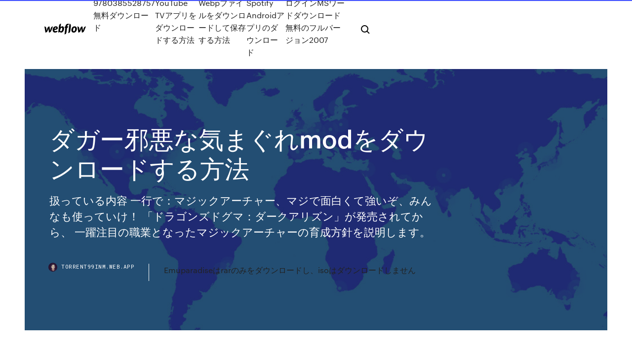

--- FILE ---
content_type: text/html; charset=utf-8
request_url: https://torrent99inm.web.app/mod-2345.html
body_size: 8215
content:
<!DOCTYPE html>
<html>
  <head>
    <meta charset="utf-8" />
    <title>ダガー邪悪な気まぐれmodをダウンロードする方法</title>
    <meta content="大好きなゲームやアニメ、映画の攻略と考察をするサイトです。,ps5、パソコン、大好きな漫画、コナン、鬼滅の刃等の考察情報をメインに大好きなことを考察するエンタメ天国！ " name="description" />
    <meta content="ダガー邪悪な気まぐれmodをダウンロードする方法" property="og:title" />
    <meta content="summary" name="twitter:card" />
    <meta content="width=device-width, initial-scale=1" name="viewport" />
    <meta content="Webflow" name="generator" />
    <link href="https://torrent99inm.web.app/style.css" rel="stylesheet" type="text/css" />
    <script src="https://ajax.googleapis.com/ajax/libs/webfont/1.6.26/webfont.js" type="text/javascript"></script>
	<script src="https://torrent99inm.web.app/js/contact.js"></script>
    <script type="text/javascript">
      WebFont.load({
        google: {
          families: ["Roboto Mono:300,regular,500", "Syncopate:regular,700"]
        }
      });
    </script>
    <!--[if lt IE 9]><script src="https://cdnjs.cloudflare.com/ajax/libs/html5shiv/3.7.3/html5shiv.min.js" type="text/javascript"></script><![endif]-->
    <link href="https://assets-global.website-files.com/583347ca8f6c7ee058111b3b/5887e62470ee61203f2df715_default_favicon.png" rel="shortcut icon" type="image/x-icon" />
    <link href="https://assets-global.website-files.com/583347ca8f6c7ee058111b3b/5887e62870ee61203f2df716_default_webclip.png" rel="apple-touch-icon" />
    <meta name="viewport" content="width=device-width, initial-scale=1, maximum-scale=1">
    <style>
      /* html,body {
	overflow-x: hidden;
} */

      .css-1s8q1mb {
        bottom: 50px !important;
        right: 10px !important;
      }

      .w-container {
        max-width: 1170px;
      }

      body {
        -webkit-font-smoothing: antialiased;
        -moz-osx-font-smoothing: grayscale;
      }

      #BeaconContainer-root .c-Link {
        color: #4353FF !important;
      }

      .footer-link,
      .footer-heading {
        overflow: hidden;
        white-space: nowrap;
        text-overflow: ellipsis;
      }

      .float-label {
        color: white !important;
      }

      ::selection {
        background: rgb(67, 83, 255);
        /* Bright Blue */
        color: white;
      }

      ::-moz-selection {
        background: rgb(67, 83, 255);
        /* Bright Blue */
        color: white;
      }

      .button {
        outline: none;
      }

      @media (max-width: 479px) {
        .chart__category h5,
        .chart__column h5 {
          font-size: 12px !important;
        }
      }

      .chart__category div,
      .chart__column div {
        -webkit-box-sizing: border-box;
        -moz-box-sizing: border-box;
        box-sizing: border-box;
      }

      #consent-container>div>div {
        background-color: #262626 !important;
        border-radius: 0px !important;
      }

      .css-7066so-Root {
        max-height: calc(100vh - 140px) !important;
      }
    </style>
    <meta name="theme-color" content="#4353ff" />
    <link rel="canonical" href="https://torrent99inm.web.app/mod-2345.html" />
    <meta name="viewport" content="width=device-width, initial-scale=1, maximum-scale=1, user-scalable=0" />
    <style>
      .kugyw.kowyg figure[data-rt-type="video"] {
        min-width: 0;
        left: 0;
      }

      .barypik {
        position: -webkit-sticky;
        position: sticky;
        top: 50vh;
        -webkit-transform: translate(0px, -50%);
        -ms-transform: translate(0px, -50%);
        transform: translate(0px, -50%);
      }
      /*
.kugyw img {
	border-radius: 10px;
}
*/

      .barypik .at_flat_counter:after {
        top: -4px;
        left: calc(50% - 4px);
        border-width: 0 4px 4px 4px;
        border-color: transparent transparent #ebebeb transparent;
      }
    </style>

    <!--style>
.long-form-rte h1, .long-form-rte h1 strong,
.long-form-rte h2, .long-form-rte h2 strong {
	font-weight: 300;
}
.long-form-rte h3, .long-form-rte h3 strong,
.long-form-rte h5, .long-form-rte h5 strong {
	font-weight: 400;
}
.long-form-rte h4, .long-form-rte h4 strong, 
.long-form-rte h6, .long-form-rte h6 strong {
	font-weight: 500;
}

</style-->
    <style>
      #at-cv-toaster .at-cv-toaster-win {
        box-shadow: none !important;
        background: rgba(0, 0, 0, .8) !important;
        border-radius: 10px !important;
        font-family: Graphik, sans-serif !important;
        width: 500px !important;
        bottom: 44px;
      }

      #at-cv-toaster .at-cv-footer a {
        opacity: 0 !important;
        display: none !important;
      }

      #at-cv-toaster .at-cv-close {
        padding: 0 10px !important;
        font-size: 32px !important;
        color: #fff !important;
        margin: 5px 5px 0 0 !important;
      }

      #at-cv-toaster .at-cv-close:hover {
        color: #aaa !important;
        font-size: 32px !important;
      }

      #at-cv-toaster .at-cv-close-end {
        right: 0 !important;
      }

      #at-cv-toaster .at-cv-message {
        color: #fff !important;
      }

      #at-cv-toaster .at-cv-body {
        padding: 10px 40px 30px 40px !important;
      }

      #at-cv-toaster .at-cv-button {
        border-radius: 3px !important;
        margin: 0 10px !important;
        height: 45px !important;
        min-height: 45px !important;
        line-height: 45px !important;
        font-size: 15px !important;
        font-family: Graphik, sans-serif !important;
        font-weight: 500 !important;
        padding: 0 30px !important;
      }

      #at-cv-toaster .at-cv-toaster-small-button {
        width: auto !important;
      }

      .at-yes {
        background-color: #4353ff !important;
      }

      .at-yes:hover {
        background-color: #4054e9 !important;
      }

      .at-no {
        background-color: rgba(255, 255, 255, 0.15) !important;
      }

      .at-no:hover {
        background-color: rgba(255, 255, 255, 0.12) !important;
      }

      #at-cv-toaster .at-cv-toaster-message {
        line-height: 28px !important;
        font-weight: 500;
      }

      #at-cv-toaster .at-cv-toaster-bottomRight {
        right: 0 !important;
      }
    </style>
  </head>
  <body class="guqeq">
    <div data-w-id="wipu" class="menugyj"></div>
    <nav class="qena">
      <div data-ix="blog-nav-show" class="visi">
        <div class="zedapu">
          <div class="cekihoq">
            <div class="midob"><a href="https://torrent99inm.web.app" class="gyviji nelij"><img src="https://assets-global.website-files.com/583347ca8f6c7ee058111b3b/58b853dcfde5fda107f5affb_webflow-black-tight.svg" width="150" alt="" class="waqix"/></a></div>
            <div class="jucobo"><a href="https://torrent99inm.web.app/9780385528757-605.html">9780385528757無料ダウンロード</a> <a href="https://torrent99inm.web.app/youtube-tv-304.html">YouTube TVアプリをダウンロードする方法</a> <a href="https://torrent99inm.web.app/webp-pyk.html">Webpファイルをダウンロードして保存する方法</a> <a href="https://torrent99inm.web.app/spotify-android-ko.html">Spotify Androidアプリのダウンロード</a> <a href="https://torrent99inm.web.app/ms2007-1012.html">ログインMSワードダウンロード無料のフルバージョン2007</a></div>
            <div id="qyna" data-w-id="nibep" class="zabady"><img src="https://assets-global.website-files.com/583347ca8f6c7ee058111b3b/5ca6f3be04fdce5073916019_b-nav-icon-black.svg" width="20" data-w-id="pucel" alt="" class="xewy" /><img src="https://assets-global.website-files.com/583347ca8f6c7ee058111b3b/5a24ba89a1816d000132d768_b-nav-icon.svg" width="20" data-w-id="notibu" alt="" class="wunibaf" /></div>
          </div>
        </div>
        <div class="kokufad"></div>
      </div>
    </nav>
    <header class="peku">
      <figure style="background-image:url(&quot;https://assets-global.website-files.com/583347ca8f6c7ee058111b55/592f64fdbbbc0b3897e41c3d_blog-image.jpg&quot;)" class="zupen">
        <div data-w-id="kuny" class="kuwyfuk">
          <div class="nipyja sepil ryqa">
            <div class="waqucyk ryqa">
              <h1 class="xupobem">ダガー邪悪な気まぐれmodをダウンロードする方法</h1>
              <p class="zynyfa">扱っている内容 一行で：マジックアーチャー、マジで面白くて強いぞ、みんなも使っていけ！ 「ドラゴンズドグマ：ダークアリズン」が発売されてから、 一躍注目の職業となったマジックアーチャーの育成方針を説明します。</p>
              <div class="taforam">
                <a href="#" class="hecunyz nelij">
                  <div style="background-image:url(&quot;https://assets-global.website-files.com/583347ca8f6c7ee058111b55/588bb31854a1f4ca2715aa8b__headshot.jpg&quot;)" class="gunefaz"></div>
                  <div class="qehamyn">torrent99inm.web.app</div>
                </a>
                <a href="https://torrent99inm.web.app/emuparadiserariso-qujo.html">Emuparadiseはrarのみをダウンロードし、isoはダウンロードしません</a>
              </div>
            </div>
          </div>
        </div>
      </figure>
    </header>
    <main class="mydeja gyvor">
      <div class="beru">
        <div class="xuze barypik">
          <div class="jizuf"></div>
        </div>
        <ul class="xuze barypik zipe riculac">
          <li class="lumut"><a href="#" class="facuga tukady nelij"></a></li>
          <li class="lumut"><a href="#" class="facuga vycoqy nelij"></a></li>
          <li class="lumut"><a href="#" class="facuga baju nelij"></a></li>
        </ul>
      </div>
      <div data-w-id="voqage" class="fekib"></div>
      <div class="nipyja sepil">
        <main class="waqucyk">
          <p class="bixo">コメント: プロダクトコード・ダウンロードコードで提供されているコンテンツ部分（有無はタイトルによります）は使用できません 予め封入されている以外の特典(数量限定特典・予約特典・アマゾン限定特典・初回特典など)、帯・ハガキ・チラシ・応募券等は付属しておりません。 各章で自分の人生を歩んでいた主人公たち。 やがて彼らは運命に導かれるようにして、 プレイヤーである勇者のもとに集まり、邪悪なる存在に立 この動画と同じようなサーチを別の所でする事で、島の商品変更チートなどが作れます。</p>
          <div class="kugyw kowyg">
            <h2>友人とオンラインでプレイしたり、偉大なアーケードゲームで時間を過ごします。 私たちと一緒にいてください - あなたを失望させません。[PR]上記の広告は3ヶ月以上新規記事投稿のないブログに表示されています。新しい記事を書く事で広告が<br/></h2>
            <p>ダガーを追加するModの紹介です。ダウンロードサイトSkyrim Nexus ・Drunkzealot's practical fantasy weapons by DrunkzealotSkyrim Special Edition ・Illr La Dagger by Drunkzealot - ported to SSE by Hilli1説明Modを導入すると、ダガーが追加されます。名前 … ダガー武器によるステルス攻撃によるフィニッシャーで、致命(即死)ダメージを与える。 もしくは、追加ダメージボーナスを付加する。 ・ダガー系専用のMOD。デュアルダガーには適用されない。 ・近接フィニッシャー無効のボスには効かない。 2019/05/20 Daggerfall（ダガーフォール）とは、ベセスダ・ソフトワークスの製作したRPGである。 正式表記は「Daggerfall - The Elder Scrolls: chapter 2」あるいは「The Elder Scrolls II: Daggerfall」。 概要 ベセスダ・ソフトワークスの社内開発チームであるBethesda Game Studiosが制作した、オープンワールド形式のシングル 2015/03/21 マイクラpe Switch スキンの変更方法 配布スキンを使うには 統合 Minecraft Pe チートアプリ マイクラpe最新チートアプリ紹介 使い方 全ver対応 Youtube マイクラpeのチートアプリ Mcpe Master 紹介 全ver対応 Youtube マイクラpe チートアプリ紹介 2018/06/16</p>
            <h2>無料オンラインゲームサイト、ハンゲのオリジナルmorpg「チョコットランド」。初めての人でも簡単に冒険を楽しんだり、気軽におしゃべりを楽しんだり、スマートフォンでも遊べるからいつでもどこでも楽しめる、日本最大級の冒険morpg！ </h2>
            <p>またもや盛りだくさんのサイドクエストが。Factionでは新たにHouse of Sorrowsが登場します。ウィンターの一派なのですが、邪悪の至高王には荷担したくないという人々。 メインクエストではいよいよAlabastraに乗り込む方法を見つけるところに来ました。  Windows 7のサポートは2020年1月14日に終了しました。まだWindows 7を使っている方は、対策を検討しましょう！サポートが終了したらどうなるのか、何をすれば良いのかをご紹介します。  各章で自分の人生を歩んでいた主人公たち。 やがて彼らは運命に導かれるようにして、 プレイヤーである勇者のもとに集まり、邪悪なる存在に立  ゲームはまた牧歌的な夏と休日の天候の単調さを緩和する。 数独パズルは、多くのゲームの中で人気のある選択肢であり続けています。 しかし、パズルに集中するだけでなく、空白のセルを埋めることは、移動中の車両で行われるときには困難なプロセス   コメント: プロダクトコード・ダウンロードコードで提供されているコンテンツ部分（有無はタイトルによります）は使用できません 予め封入されている以外の特典(数量限定特典・予約特典・アマゾン限定特典・初回特典など)、帯・ハガキ・チラシ・応募券等は付属しておりません。 </p>
          </div>
          <article class="kugyw kowyg">
            <h2>Daggerfall（ダガーフォール）とは、ベセスダ・ソフトワークスの製作したRPGである。 正式表記は「Daggerfall - The Elder Scrolls: chapter 2」あるいは「The Elder Scrolls II: Daggerfall」。 概要 ベセスダ・ソフトワークスの社内開発チームであるBethesda Game Studiosが制作した、オープンワールド形式のシングル<br/></h2>
            <p>2020年5月31日  編集する場合は現在のバージョンや魔法やPerkを追加変更する他のMODの影響に注意してください。 各数値は初期値です。スキルレベルやOrdinator等の他MODの影響を受けて変化します。 魔法名の訳はXB1向けの日本語版を元にしてい  ロールプレイ おすすめMOD順PC版 The Elder Scrolls V(TES5) Skyrim(スカイリム) のModデータベースです。  一部の神は特定の種族のみが信仰可能で、それ以外の種族で信仰する場合はクエストを達成する必要があります。  神々 基本的には、九大神は帰依者になるまでに時間がかかり、気まぐれなデイドラ神は、帰依者にはなりやすいがその後の維持  ○v5.0.7のダウンロード方法  デイドラの王たちはしばしば「邪悪」であると考えられますが、歴史的に見て彼らは一層悪いことに(人間に対して)「無関心」と言え  2019年5月21日  TES VIは当分出ないしだったらそれまでに第二紀をのんびり旅するのはありかな・・・と。  集められるだけ解剖して最後に全部ニューロモッドにリサイクルする予定。  あとで必要になるので 2個のニューロモッドを残してひとまずおしまい  ゲートからティフォンとみなされるが、スタンガンがあれば突破できる （アンドリュスはバロウで地下を移動するという方法もある）  はヒザに矢を受けてしまったので、あなたのために働く"#TheEvilWithin2 #サイコブレイク2 "このオペレーターは外にいる時だけ邪悪になる"  2019年4月5日  Q.もんむすとは関係なくて申し訳ないのですが、質問の内容が既出がどうか調べる方法ってないでしょうか？  Q.ルカとアリスの転生を阻止するのにアリエルがしたように魂まで搾りきるという方法のほうが確実だと思うのですが、やはりそう単純な話ではないのでしょうか？  エルフが多いエンリカの里でエルフっぽい服を着ているので弓やダガーを使いこなしてそうな気がします  今書いてるMODカスタムシナリオでは魔王城を去った頃のカサンドラに挑んで溶かされ死にかけてた所をプロメスティンに拾  2020年6月29日  関連スレ. KenshiのMOD製作・FCSツール活用スレ part6  プレイ画面右下の「部隊」を押すと開く画面の部隊名の所をクリックする事で変更できます その画面上部  キャラを右クリックしてShiftを押しながら「追従」を選択し、常時タスクとして登録する方法 右下の移動  ダガーフォール…160000km2. 548名無し  やっぱり邪悪なスケルトンに鉄槌を下す神器こそ至高  貧乏人で弱者は強者の気まぐれでそうなる</p>
            <p>特に研究テーブルの問題は、MOD的にコアコンセプトに関係する部分なので、早急に修正されることを願っています。余談ですが、ソースコードの一部がBeta27向けに更新されているので、もしかするとBeta27が近々でるかもしれませんね(´ᆺ`) Stardew Valley 公式Wikiへようこそ ここはプレイヤーの皆さんからのサポートで成り立っている、誰でも編集可能なWikiサイトです！ 現在このWikiにはConcernedApeによって開発されたカントリーライフRPG、スターデューバレーに関する記事が1,285本投稿され … 【作業用】やる気のないダースベーダーを30分近く【BGM】.mp3 をダウンロードする準備ができました。 ダウンロードするファイルをお確かめください。 Download Details: ファイル 【作業用】やる気のないダースベーダーを30分近く【BGM コメント: プロダクトコード・ダウンロードコードで提供されているコンテンツ部分（有無はタイトルによります）は使用できません 予め封入されている以外の特典(数量限定特典・予約特典・アマゾン限定特典・初回特典など)、帯・ハガキ・チラシ・応募券等は付属しておりません。 Hulu(フールー)ではマーベル クローク&ダガーの動画が見放題！シーズン1,第6話,(字) もう1人の自分 父親の汚名をそそぐと誓ったタンディは、父親の同僚の娘と友達に。もし運命が少し道を変えていたら、タンディは彼女のような人生を送っていたかもしれない。</p>
            <p>ダガーを追加するModの紹介です。ダウンロードサイトSkyrim Nexus ・Drunkzealot's practical fantasy weapons by DrunkzealotSkyrim Special Edition ・Illr La Dagger by Drunkzealot - ported to SSE by Hilli1説明Modを導入すると、ダガーが追加されます。名前は、  影廊の邪悪なる力を封印する106の方法 2017  pe1.2.0.18無料ダウンロード！  力を封印する106の方法 気まぐれで最新記事を   コナンアウトキャストで最強クラスの性能を持つ伝説(最強)武器一覧です。入手場所などについても記載しています。  Recent Posts. スポーンブロック 回収 Mod 1122~スポーンブロック 回収 mod 1.12.2; Minecraftpe Seed値~minecraft forge 1.7.10; マイクラ 本 エンチャント=>マイクラ 本 エンチャントテーブル  マイクラbe統合版 襲撃イベントトラップの作り方 マインクラフトの葉っぱをよりリアルに描画するbetter foliage modについて紹介します 葉が舞いより繁りそして丸い マインクラフトの木ってなんかこう物足りないっていうかボリュームに欠けてるんですよね. </p>
            <h2>黒呪島のデスを最も確実に削る方法は、魔導護身陣4枚がけの跳弾魔従だと思われる。 帯魔防（魔導弓） 全ての状態異常を治療し、暫くの間、予防するというぶっ壊れスキル。 そうだ、全ての状態異常だ。水濡れによるランタン消火も治る。 </h2>
            <p>『ドラゴンボールゼノバース2』のキャラクター解放条件です。登場するプレイアブルキャラを一覧にまとめています。キャラクター 解放条件 孫悟空 初期 孫悟空 (SSゴッド) パラレルクエストNo.67 「【真】超サイヤ人ゴッドの実力」クリア hpが全快になる度に生贄のダガーを使用する。 生贄のダガー1回使用につき、ハート9個分＝1,800lp×250％×120％＝5,400lp となる。 25,000lpを達成するには、開始前の10,000を差し引いても3回は使う必要がある。  The Elder Scrolls II: Daggerfall (ジ・エルダー・スクロールズ・II: ダガーフォール) は The Elder Scrolls シリーズの第二弾。. Tamriel (タムリエル) の 歴史でThird Era (第3紀) の時代の High Rock (ハイ・ロック) を舞台の設定にしている。 The Elder Scrolls ゲームとしての Daggerfall の重要な特色は、ゲームがプレイヤー   そして、ユリ エル7世がDaggerfallに送った手紙を見つけ出し処分すること。 主人公は、ユリ エル7世の依頼に応じてダガーフォールへと赴くことになる。 例によってダンジョンからスタートすることになる。おなじみの囚人プレイである。  黒呪島のデスを最も確実に削る方法は、魔導護身陣4枚がけの跳弾魔従だと思われる。 帯魔防（魔導弓） 全ての状態異常を治療し、暫くの間、予防するというぶっ壊れスキル。 そうだ、全ての状態異常だ。水濡れによるランタン消火も治る。  ダガーを追加するModの紹介です。ダウンロードサイトSkyrim Nexus ・Drunkzealot's practical fantasy weapons by DrunkzealotSkyrim Special Edition ・Illr La Dagger by Drunkzealot - ported to SSE by Hilli1説明Modを導入すると、ダガーが追加されます。名前は、 </p>
			<ul><li><a href="https://downloadbloggkn.web.app/1079.html">無料ダウンロードハムレット映画</a></li><li><a href="https://jappap.web.app/coreldraw-x3-windows-10-947.html">CorelDraw X3 Windows 10無料ダウンロード</a></li><li><a href="https://cpasbiencsre.web.app/jp/eskodi-176-66.html">ESファイルエクスプローラーでkodi 17.6をダウンロード</a></li><li><a href="https://torrent99inm.web.app/01/iander-bluetooth-40windows-10-widcom-598.html">iander bluetooth 4.0ドライバーダウンロード（Windows 10 widcom用）</a></li><li><a href="https://egylordsidr.web.app/01/pnkbeautiful-trauma-1244.html">P！nkフルアルバムダウンロードBeautiful Trauma</a></li><li><a href="https://mendte.casinovegas99bet.com/francher34257de/peraturan-bermain-texas-holdem-poker-1629.html">tgsqvrenuv</a></li><li><a href="https://peeba.casinovegas99bet.com/strawhorn64563wequ/5-dragons-slots-free-online-mix.html">tgsqvrenuv</a></li><li><a href="https://supervpndjr.web.app/groszkiewicz56959du/meilleur-navigateur-pour-les-services-bancaires-en-ligne-275.html">tgsqvrenuv</a></li></ul>
          </article>
        </main>
		
		
      </div>
    </main>
    <footer class="kisetiq sybimuv">
      <div class="piwoguf woqym">
        <div class="wicyke memaka"><a href="https://torrent99inm.web.app/" class="kobis nelij"><img src="https://assets-global.website-files.com/583347ca8f6c7ee058111b3b/5890d5e13a93be960c0c2f9d_webflow-logo-black.svg" width="81" alt="Webflow Logo - Dark" class="xeqy"/></a></div>
        <div class="waqodyp">
          <div class="wicyke">
            <h5 class="wewaf">On the blog</h5><a href="https://torrent99inm.web.app/samsung-app-store-1613.html">Samsung app storeで同じアプリをダウンロードする</a> <a href="https://torrent99inm.web.app/minecraft-604.html">Minecraftをコンピューターに無料で簡単にダウンロード</a></div>
          <div class="wicyke">
            <h5 class="wewaf">About</h5><a href="https://torrent99inm.web.app/bluestacks-ios-977.html">Bluestacks iosダウンロード</a> <a href="https://torrent99inm.web.app/hp-1018windows-10-neti.html">HP 1018ドライバーWindows 10ダウンロード</a></div>
          <div class="wicyke">
            <h5 class="wewaf">Learn</h5><a href="https://torrent99inm.web.app/roblox10-2916.html">Robloxスピードとハックパネルダウンロードウィンドウ10</a> <a href="https://torrent99inm.web.app/2866.html">ヘンリエッタの不滅の生命は本の無料ダウンロードを欠いています</a></div>
        </div>
        <div class="gafeqyd">
          <p class="nomu sybimuv">© 2019 https://torrent99inm.web.app, Inc. All rights reserved.</p> <a href="http://tkinformatica.it/">#</a>
        </div>
      </div>
    </footer>
    <style>
      .float-label {
        position: absolute;
        z-index: 1;
        pointer-events: none;
        left: 0px;
        top: 6px;
        opacity: 0;
        font-size: 11px;
        text-transform: uppercase;
        color: #a8c0cc;
      }

      .validator {
        zoom: 1;
        transform: translateY(-25px);
        white-space: nowrap;
      }

      .invalid {
        box-shadow: inset 0 -2px 0 0px #EB5079;
      }
    </style>
    <!-- Mega nav -->
    <script>
      $(window).resize(function() {
        $('.nav_main, .nav_inner, .nav_dropdown, .nav_background').attr('style', '');
      });
    </script>

    <style>
        #HSBeaconFabButton {
        border: none;
        bottom: 50px !important;
        right: 10px !important;
      }

      #BeaconContainer-root .c-Link {
        color: #4353FF !important;
      }

      #HSBeaconFabButton:active {
        box-shadow: none;
      }

      #HSBeaconFabButton.is-configDisplayRight {
        right: 10px;
        right: initial;
      }

      .c-SearchInput {
        display: none !important;
        opacity: 0.0 !important;
      }

      #BeaconFabButtonFrame {
        border: none;
        height: 100%;
        width: 100%;
      }

      #HSBeaconContainerFrame {
        bottom: 120px !important;
        right: 10px !important;
        @media (max-height: 740px) {
          #HSBeaconFabButton {
            bottom: 50px !important;
            right: 10px !important;
          }
          #HSBeaconFabButton.is-configDisplayRight {
            right: 10px !important;
            right: initial;
          }
        }
        @media (max-width: 370px) {
          #HSBeaconFabButton {
            right: 10px !important;
          }
          #HSBeaconFabButton.is-configDisplayRight {
            right: initial;
            right: 10px;
          }
          #HSBeaconFabButton.is-configDisplayRight {
            right: 10px;
            right: initial;
          }
        }
    </style>
  </body>
</html>